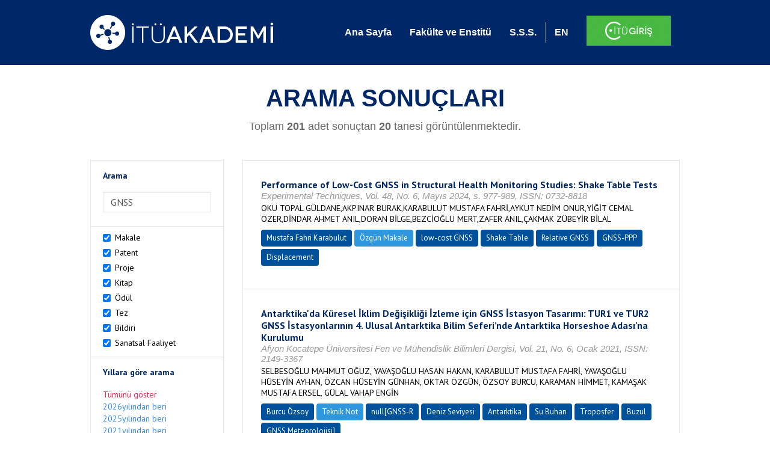

--- FILE ---
content_type: text/html; charset=utf-8
request_url: https://akademi.itu.edu.tr/search-results?st=%20GNSS
body_size: 36465
content:


<!DOCTYPE html>

<html xmlns="http://www.w3.org/1999/xhtml">
<head><meta charset="utf-8" /><meta http-equiv="X-UA-Compatible" content="IE=edge" /><meta name="viewport" content="width=device-width, initial-scale=1" /><title>
	İTÜ AKADEMİ
</title><link href="//uicc.itu.edu.tr/akademi/v2/r5/lib/css/bootstrap.min.css" rel="stylesheet" type="text/css" /><link href="//uicc.itu.edu.tr/akademi/v2/r5/lib/OwlCarousel2-2.2.1/assets/owl.carousel.min.css" rel="stylesheet" type="text/css" /><link href="//uicc.itu.edu.tr/akademi/v2/r5/lib/OwlCarousel2-2.2.1/assets/owl.theme.default.min.css" rel="stylesheet" type="text/css" /><link href="//uicc.itu.edu.tr/akademi/v2/r5/lib/css/akademi-font-icons.css" rel="stylesheet" type="text/css" /><link href="//uicc.itu.edu.tr/portal/v3.0/css/nyroModal.css" rel="stylesheet" type="text/css" /><link href="//uicc.itu.edu.tr/akademi/v2/r5/lib/css/style.css" rel="stylesheet" type="text/css" /><link href="//uicc.itu.edu.tr/akademi/v2/r5/lib/css/custom-admin.css" rel="stylesheet" type="text/css" /><link href="//uicc.itu.edu.tr/akademi/v2/r5/lib/css/favicon.ico" rel="shortcut icon" />

    <!-- Global site tag (gtag.js) - Google Analytics -->
    <script async src="https://www.googletagmanager.com/gtag/js?id=UA-117437389-1"></script>
    <script>
        window.dataLayer = window.dataLayer || [];
        function gtag() { dataLayer.push(arguments); }
        gtag('js', new Date());

        gtag('config', 'UA-117437389-1');
    </script>


    
    <style>
        .arastirmaci {
            padding:15px;
        }
        /*.arastirmaci .title {
            font-size: 15px;
            margin-top:5px;
        }*/
        .arastirmaci li:last-child {
            width: auto;
        }
        .arastirmaci .name{
            width: 139px;
            white-space: nowrap; 
            overflow: hidden;
            text-overflow: ellipsis; 
        }
        /*.arastirmaci .name {
            font-size: 15px;
        }*/
        .statistics {
            min-height: 160px;
        }

            .statistics .title {
                color: #002868;
                margin-bottom: 10px;
            }

                .statistics .title + p {
                    font-size: 18px;
                }

        .active-year {
            color: #ed2a4f !important;
            text-decoration: none !important;
        }

        .tbSpan {
            width: 40%;
            margin: 3px;
        }

        /*.etiket .btn {
            color: white !important;
            text-decoration: none;
            font-size: 13px;
            padding: 4px 8px;
        }

        .etiket .keyword {
        float:none !important;
        margin-right:4px !important;
        }

        .entity-extensions.etiket .btn {
            margin-right:0px;
        }*/

            .etiket .btn a {
                color: white !important;
                text-decoration: none;
                height: auto;
            }

        .btn-paper {
            background-color: #2f97de;
        }

        .btn-patent {
            background-color: darkorange;
        }

        .btn-research-group {
            background-color: #00519b;
        }

        .btn-project {
            background-color: #00519b;
        }

        .btn-book {
            background-color: #2fcc71;
        }

        .btn-reward {
            background-color: rgb(241, 92, 128);
        }

        .btn-membership {
            background-color: #7bb0cf;
        }

        .btn-workexperience {
            background-color: #00519b;
        }

        .btn-thesis {
            background-color: #7bb0cf;
        }

        .btn-proceeding {
            background-color: #f4c400;
        }

        .btn-lisans {
            background-color: #7bb0cf;
        }

        .btn-graduate {
            background-color: #7bb0cf;
        }

        .btn-doktora {
            background-color: #2f97de;
        }

        .btn-editorship {
            background-color: #2f97de;
        }

        .btn-artistic-activity {
            background-color: #8d3faf;
        }

        .btn-refereeing {
            background-color: #7bb0cf;
        }


        .et-paper {
            background-color: #2f97de;
        }

        .et-patent {
            background-color: darkorange;
        }

        .et-research-group {
            background-color: #00519b;
        }

        .et-project {
            background-color: #00519b;
        }

        .et-book {
            background-color: #2fcc71;
        }

        .et-reward {
            background-color: rgb(241, 92, 128);
        }

        .et-membership {
            background-color: #7bb0cf;
        }

        .et-workexperience {
            background-color: #00519b;
        }

        .et-thesis {
            background-color: #7bb0cf;
        }

        .et-proceeding {
            background-color: #f4c400;
        }

        .et-lisans {
            background-color: #7bb0cf;
        }

        .et-graduate {
            background-color: #7bb0cf;
        }

        .et-doktora {
            background-color: #2f97de;
        }

        .et-editorship {
            background-color: #2f97de;
        }

        .et-artistic-activity {
            background-color: #8d3faf;
        }

        .et-refereeing {
            background-color: #7bb0cf;
        }

        body {
            margin-bottom: 700px;
        }
    </style>
</head>
<body id="main">
    <form method="post" action="./search-results?st=+GNSS" id="form1">
<div class="aspNetHidden">
<input type="hidden" name="__EVENTTARGET" id="__EVENTTARGET" value="" />
<input type="hidden" name="__EVENTARGUMENT" id="__EVENTARGUMENT" value="" />
<input type="hidden" name="__VIEWSTATE" id="__VIEWSTATE" value="5rY0Xkrv6KUOV8Nb41BKYohf5YX7jeDMzXNK7nPOreVj5lxGALuazNv32z2xuZPe51FOMCvhjVfq+GkCMT5UF7x+5JyRhFKAiCkUw8jewvbu6kEH8kKQo92T4ff8whGt2FLpPSe/gzPPW3oBDin5r63MQLA9ldC/z6O2M2ZNp71DFMV2oIAl3JKojvyH9QcxDvv9JwFUsz4nuZIclL41qBOE/MT4xiGlVEPSY8HPzhpMkiD2qWxy8mQQ1eqKwOmNFXeX/LWPavIo+2DMXVxvdrGzqd+wCRLKJe2d/cIu29d4kmTxo4t0oHdya1yTTB3eR3Qr8YpDU2DvKzk/YKj/wpb5YSMYw++OeUt9j3zzW3KI2sXt2CFCKmH4aw1AZQB+vhcaeRzI25SprrO6695KIt1JFf57KbEctfqP+WQA5kGEvK33D3aeWXnr5JcoC1/[base64]/RwVZlhsBNEcKXYTKDDzc4Mkibzf89AzJ65o8dsrmUek0jQzQzishKjZgvY/VSG4HG6kwZwLcRQZW+himOcnT1uZK0goBJo6sdjZ2jngHXb9nNto1jTajcjvUBfnKHQ4ji4HS42rP58fkRlXWs6lC85lAS0ebtH2HacJD6RupTev/AHTcEgueX1/UcrnWAmY48PsGUfhcjNqjKmsPiSf8ynyf4AH+GIZmenPLcRLQGW7zQTpHdikL3bxTz4LH1CRKfw3r9GTvh2czM21nOzVJpkMpqgmrjoGlEoFRrz8J0s12SxxnDaMC2plHNBUqrGV5TtQX7wo0wrByRmtMoy8vlV4oC/75cSIqwN8L3N8wcopga2qGQQn7gRi5hcUUHKTxnlmfeUPmU5YjDdYOmCOf0EtMagBeUpIDoPwtC+dJ9LrV5s/6Y0E+qE2p0LN7KDK0cTtwn7kaLd4pz5n5q5KvQNMmEkqKv0G/iRcgAtcMdEakFVZJAAkbx57Qw4WA+7AD717ndduafYwq949ZWFZ239fJVSx6/vjgSJgPaa9diSXD1LXnTzTO6Trv4Q05yrCQHI9NkOM1Eir9nzbiZjHBscQWljGBzV4+LnWgZPhpt94HnqZ2TgQYvVEk3pjBz2NaLVANqNxLLRYhEkRZ3iss3/xnn14f6jPvlPhyRWPiCWtmG+ArQCLvLvTgux/m9YmUfwKloHEiyPckZarZ00ccDqy+kwes46dOPxhUClH0z2vy9QjTSR8HcbSruOxCB0oRHU/aOXsMzHKZtKg5Hk1RPI06s1j5YdU8Fvlwa6CaNmRVa31qSexXulJv56aeylR8cR/SOnldW3Y/rbi/IVblfUHYl76o6yjSwjgvAEO9XY51Ga5+Sgep0xQ0iym9kObEXLCi3Y5h+JsPi1rodxpTYzO7XgG0ZKgKG8N17mvt53y+lJhthug0ake+YLyf9yEbo7be1dz+HN+mJY5zkM76cmDnfjWrcqCuUL3xUYzXB2n67VdFK8S5mesX0WN0TYITFOg73gex70mQ/Ts+LDe7V9rWjCgAn00YpqYoemEihur5NNNWktjh9wksVD36H4+UMd8ZVmK8R3oNV2oMQYxHDZCVGFOgWzdMF1zL7Na8YC4NfO/00TRMv6tzzWP1jv+jh83eyLPfRBxaJGsX6lQ+6WZLLAMPDLQfw9aKBmKVMV9A4dg/NUnGvOBAHFaGCc3fcw2u4/UzsJJ7nR73IH10KfC2txVzdEBVw3b10zqc3nS9CzzHwQ9jk3MlQetTDT+Ogu4C/1BKZDOCzGBzT6W1xytFtEtm9FQk3i46VWNqreVwRZvDVH/QjYYwF9BBoTh/goIOUA8FxhRLehgTsAgH4CBTk2MtLuu6XSEgWBggZ8SmEc/SoQxZZZuRU5i4GKSMMmLVpj+oSPn5KdG20HFt6W1TOd3pMhZdb0+OYvfsCu3T7rWF/AYXsQNvpU+KDXZRqm/SaHBLI7Z9vHRNA+2WTQTv3riz1dQvpscs6Gng5edtskdq/aH/xwlau5hUDq1u6LCis72SeudbFQpMKJmGPkt5h1GSuB7zPeYtBr1K34wcZF0BhcdFYkKTog5voRE6SI1q6QePZYq3+eSS7awRvv8V8aXrmznreaiwqz5356+p8CbP8+aQ8GqcHGW1wFsdHZvq3SCH74TGpzCNbDc8MQ4wcMD7ImyIJmfNYrxqy2CkmP37Vf/geUS5n+bV6SnnqIe0T5qbmahB/FW05RELc6V2SE8Q9IetCQSDGOpzWHj9syO1rDPA1FF/br4xsikWwebdZENF+AdmKPc6BJ7XScDjaQ7/Go3EjijlLNVgJJqYZ+mUkTwJQGCBEuVaI62aPkJ31cAL8Vx37FX/iFYWyX2vumHkDrMZ1yYzh7KXydUlogo/GSZuO0/ohGw1zduojFEzRVhENGWiHuIVu37YmKL/I5sP6L2iCLKID5xjtu/SxN6ik76PUwzT1MwQWclz0qFxWE+uD/H6l1/StkrT7tS6H/jXfFPVLaD34HA33XhC+HvFjBT/CmlH6WKNrGjnzY+VPuUVAF9LXlzdLQW7mdNsCDXMowVKzJ6rS+dFSmytYtSw58zMFTdWPYxBG4qsmJUxf7byu9xYfErnhxbUbtjLsrmkPP2HyO8wEpYxG+k/JQQm+dsBQ5QEx6Mc8pFEOQX8tu3noeeJl6Wb2YpBiijXyivyihSksHEi0T7oMi5lksl2KZdnuoQixg8iLYw3H9KI6DbyBcIGIDKIqSOCoN+NTPjjqKxIp7lf6AFXV/du4xt0b7tNxF2BWVjNDC0IG1MDefOUAw9N1MnGTFlUixFFzoxrzPf5dE5sld3PzGuNhLRZn3/SxkPUHGyFL5Jg8g5s+js6Z5DrrmIUtnqcAAFrvPvKZfoPLFlxGXaPtJnp3FgJUhDCOal4YyYxgOeAimKuNzoBG3qQMNzTb38CO4iiy8mx1vH8eqp26B6i4O8V27D0kglJGchi8w0FITSW+ctGWRgjEUS1BwOHSErlMNfOE5DK+n9U4dyENcFe/zpjZWcr408pBess8NjWVOePEXp9YSkNPPwBMiCxGKpFzws5A7Q7o4XP+VtIjUx+e91juJNDek1HE3YgWQm9RfaO64xWFadcJ7AibygJ8lkmNvWaWp91q54UeG+glJPjvT/QN/ESTjoO/TNXUeSt9UyaRhCTM4LW72ovWex1tMtKiq6USRUnXoJ9TcLbEBcvYogIFyQXb0HyeS6D9LM3I6LPagl+whFWLyLQE0aiqm6S2RvgoWIOpWaVOxRgYQv5TpybN/VdviSxjwB5sRmT0Qco/nqFviARaVvr9H8S/r6LzlrQxKuyMfVleGuuWXUsIjzJhO2eCu1wOLoAqm5lFPTUvjRwhjJkqiShbMhlTK/gVdYgyfTL9eg1MKT7lJplRYk6t6HMNWv7HKNeFh/Nc31bpZ3/8FsP7+EDfPjP7bowyBqt+ywkfV0oM+DsngiJHIKUsG+M0alhCm1pNCdnlvPlALcoBZ8bcbs1/8fxVCovnk0CtWKODEIygEIqb0zaY9nRdiiHx9uMaw7IVI+BKhPLEhZoS/whKD+8b7TvBDPHyEigNio8HuGZUB5t26BcZn6FN4k2iDt7nz80iLeG2iBKS3sb4B1anLsVrIzTWKfYJHyR/Oq68NLdBgyLTG954o7r9HmgP7fpZneBtN2g21CydVukaeBN46c1mJZCYJPT1dQAJ58k1jtqCfhn6x1AlVv8N3LIKHRtzKZ1XblkLltLiw/OzogJQ+KMqPNCQEbcDC6ccSP8hNMoJaZxoSPf0N+1Qug8UasUqY4pAtm3rs/Eivr2SO+kEcgNMusFVJZI4CGm2ODmp6GnYgcde84tNx0G7P3HN5xk44aG/9yve43Lg43VpwwLVG7KspPjR+tswifwBJmbqlaRkK9mid2ymznDGh6+pC91v0aOkNQiYs5NSdci7h6roqL5Jug1dnr6R2Sv6LG/k6eWTE3sA/AuAN+gYit5PX9mv0Xfm4mYdhMqi6nk/x1ZMO/QjHHB1hxZri42FnFRwMjdYRzbGu1OSlv2sAcwd2+RjdxH+rboMyG43z8EQS3V/2m26/RQs2KSR0/EWpCd1o9ujJ7az22NgWPkuN56PydEOwj8kRe3aUvoGljsee7XgtCjJWSodqd2na45iAnS4h58i3j1o7uP/kFmngSEmHqIkbXhw/KFxCTcmnGuMuX6p2Z6T6VSqY/RLpJ9gFOk3jLb4gL+aoSC5evSgg7H4JGdJIirwuVk6UyqQ3LzohuLZRktJBEYzgvSUcatp9qsLCmRGFgUM28zvUWEpWOvyV2FqDFqk4N6h/bJ1irHQCvzieRq25IqYY/UaTXYzR2EenzjBIV2T8GhPpqctsBiB+syoNyX5BsE/n9ioUnJv1RkakNg7MvDwUjeI3MYXEPt+/PtvUsPah4LiCHUjgtR+wxYWY9sHuF6Bz06fs7KtQu+8u+JzMhYcsuDqPzP5WI7q9F6KJABeEFVJA7czm9xeLbewX1Xrb+zt5oxl9gB1VPGMX/Tvg7rGFGW1n9bmSSg82l94KRyM4E9zTBJEeLLBW3BB32VVQWj40qNRbmB8VnEiDLDI6Ylj6SU+yKw6a3vs4i7Ws+/8GZL4xqT5dr5Nurq+9DZlKn+Z0baz7VNGAhRrZKClK1hl1/38X+JChMyX6qiVXA0CPkrtHCjYO4FBtanWCGy8/cXerCt7kXxOhqPpfISMJHZAnAd69GU4s7hdOsg55bd3ElxYW1wlf7GAyPkr+SO8TN+YoQ6I5v2sF0AWnoVYs0gxI45pgoCh7fecpLTZv41xvDFz/+SnAiX63328xusbGFONya9bqPDU2PeINrjMWWl/8/L4zNryJ+6D/4kyHNW0i+LeLqupWD35c8/KULZSMzJtbheqqpXLcpWJ37SpwxPvRk40ygrnv7Szk0zdjhTm3xhSPFbR0uEjRlDpqhXK5FFqSzYEAtEnx5UJhXEvtWOnRBcc3zx7ayVpkuTPXrpsKwM4Wj4ofBSxCYexr72CTcVkY5DDT9VXmwsm+TOAOGu/oSeNFHiqRLInDlLFpxMQyQpGMUZB81NBc+wRJOltQ9JOExyr3smsbIP7PbNo8zhw5wkfO23z/IqAye0S12cWdxyc1VyUz8/d1oRpYKeH1BgZAs2AZPMY316qfk9SpJuyxuQI1QCznhngZsihasNOJ72TZYoYlJo2CS3c8ZPY/BhQesiwKpQhzvS7E9opYVCDfh4piCem2gWsiRMMG7Ha8fJWAap4wiar2tXap8MVqtya1036c4QeR70J0hHT23aUYsr4wNuLKvekPWsxiyUhDmJbtn3Iphi6uIIvYXTqQCbjLoUBqowfWxWiwzQKBHtOBoUjFxAkNo/T2pFePEwK9LSjOSEWgQxFsiBkV0Jz3Zq5obHWL/VYLd/VpCAW+lLFppFdV18/NB06UNQrk/[base64]/JyoliecmbTHHhQoLZ3j7MV6SAY+zReQRGfuxdAJNXpozEfaNCi3NCBZZsVhmYA/ttO/fjDOt4V99z29L7SF4uF/c/siF5RiR8ke6dAO8mJCOvavibJdZkLUaTa/RlhiEl2wVMw1PLirbgIoKf5eRodDveMYb8JJ7paboHE8NGxQnaymMsv3uXJbx7lNR1YVIkj8uYbes1ZmELFXs3YnTlPpkU/13N2oH1FJYm1jp5AJxrZiOeRKaVPuGJbg0a74ipumVIcztu06g6EApjCwQveze+CFYfM/ckEPB29lgzKDjjKUaDC9xcZpi+H6u8GWtx8APapAx9tfnCvGqnem6S/GUcv2IxVUuIkDEEORh7zUMMKYLp+iUhmZlw10jODbb4LB3HlhzbSq/+oZQv2Sym3kdo4n164zouM2yC8HUnFDGVRp3AG4MJqLm6BZkW/iwsDtCVhno0PZTjZkAq4Moyg9Kd16YUd5nBvccuBiLwBbRyYN3Yyl0mk3rRlXzWFQbr9zAh0g1sZn58hslMQ/XRXwvwiVy4I5bTVz2gfuteEBYM3YsTAiB0u1vunhnYjk89NJffAFsGMH4Ho8Wi6ht/5vgZu2KDejwTUcCGl+kb5P/msQU4wIDd9G5SPg7nnQMc0hyinK96B68xnDcnDVROWpvwuzkFI4rJOi2j0zshenQ4WQ3MJXTNB7S1B1FDB8JMGoSm3ZNKCwIGuWT4ZiTbKD8YBHX/63HkW6Qz+cllHzkw4gz9nJeVCsJP6uoKnsLN6fhP1XlMKWayWPskSe1kNALkZ5kMYhiaxrxQnr/oU7catR2iMmyU4mXVFmY5390DfkkLbf70Ovn0J4oTQb5EXuwRXwc05MazrXvOHTbQ6TJX+mKJqbUVCh+yWj4+ecHODSXzoahM6wOkq6K+lST5hzzwCfB0Mh7kT6mdGx/j32Q9VNXtxlPFpRj1L9ljpewa9Ecbr+q2V+4nLwK+fFewWllWuYdctK9d8O8OjII1m2Gj2twnLq4S1LNE6rygHTgFBgDSxqwkuxI3JYXmIfTWTe7Tj5ijy6Oy6YJaOHULyjmXKi75+DDQhPbyfeBrhxm5rh0UkJNWfnr19bCNV/Guhp8Ge+nVgS69s15S0EAmvvAdgh/DQWKrKIhjcrD4rqyif4Zhs4I+JhwVc/iIb81AAW0JvqRTMfkRI6CnMdTyNM62mXZTnB94a3yYD0TCuB02ymRKISZTNFZ7QehiIMDSlA8vXx3sJ6O0UsGBCEFbL90jPWeh3ouaqRpx0AF97qr6QIJZn85gamWjhRDBVfpGBNlCNKKX1RvXPv7aKjrz7KIlTtSsGtd00Nea1djPm1p2hUKz/GCLAgc8ThBZgItN26HFXVHxiRWlZiCJAS4VNcVdHPyekDVcqdHKI6bmGEATgNhCT/ErzN5+hQ+S1+H9bEbkIXPH0xkTvHNRL+lE9TPVB4Fjdyi6dCL7A3HUxTrhBbbL36AYofQc8yIsGn/fDFDTo0lqV/JjxUWMM9eRc2c+1EbccKlVhZFev+yLg3yXjbmDEksfmAbVMhOh9nz92F6G+NJXCW2Hra/IfPtw4HkA187ce+NB1hTRsE91wLpTpjoJNv8n7QAyM0ybHqeX1LbiFmGT4xw95/L8OCfMsz4M58FC0QHUYjgnsE1jO/8+MTy/z7ukSyR+xR9c4doaJC1kK6hEOMdxIpIZXWNYUYP4L9RssmwEf+65TiAMJJ/FgTcMPcYnWtylab2sk1WiclS/LA3vBFVAIURBom3L6Fr3J8acGHe/AoJ3jwOqv7PLxVMzOv7jJW6APKZHPz4rLh53GIfq1I+NJOXHgA56A2fkaexMS8k0G7OSoy8EwMmU+Ep5JZITWq5RJ/u790HXDRsrpn0WmUQYlU/w6lp10A01blhjkp3iVYfc0Q5k2wZ92unTtc5c/cJOKmcgqW9J0XIFvPsUUYe6mwfk+nfxcpm+7v3H5rkNb+zCYiZVLPqsvSd4j2Ix0UW9WkIhCT/h/[base64]/Fe7O1SGFxFutnUn2uC0J7wrNotsp7xMlRHysZEtyvio68Hnp/Hhl3Ps6c1Gv+9iDS4LxH3NcNaqwPR3gLaK4jmy1P7ij4yUilGKRbvPseoaPmAORQ+6gjmPGQR4T8CWpXjYHW3xG5WMGv8RjC+feFm/xTxbojfDSQAGnpqbgAWAeO3l7nl940120clbYzIpxY7lXT148p+PCeXYgJ6PJ/JBFp87uob+3sR1C7WHs9UvWN1Nd2/V+0bbQ+Zd/Z5+vbnRxN6V5XHjpC3Q2frbS66xkMXSLph95tn+xFyNZi9o5ScmDQDFnbXPgrnHNmQ32rZCrqOwIN8S7yrNkRCAlF5BOl/yH+4IAP345xQt0mMZ4kPl0fWTvvt9NzameOpdynK4iilF9Pi81XueWgOO9OFnQsAy99l5cBajsFoqozYwtOS1imG/AhP2iU3gEK95RmHNOmDHxZXy+yGQ3wf4UeZzYPavZtviW7+EGSx3c+rjGxr1Obvu/lLM7572ZzLAuuSFECTBwP8Wj4gsWKx94p0NmmFf+Sy5u5YI12meZvlNpMPrOESMXdIPJHSPv85/iQm+YRlDwxrbG6qIV/If+zgWAwyLjjlOhSHWsdyYK/OuX/dNyLxNNlRxJq8IQi+sQFlDtwGgyTplBuVCgXgOb1d85eVKSXrpFIgeh8RFQ+wEMAzUnW0YasskAF4YBnKBDRzbSbqhxyOCwM5hEaRbXsVkghdvcW1Ld8YIO4htGsRpM/90AJVJRkmwqjCSYjTPlkB+znd9ohYYDZPhKH1imxbAHr30mMws6MjqEuZyxBkRexXEaNrjqgfgOFitqyNDkNqHiNamqhvRc4KFl6L+EsLeEakNpGS8rNJKzHhN/8ypsNWspeTAXfxGVWYU++l6x2ItnDjlQf70RK9sDG2LH0epWi9NyeKzIh8J5EV7oQ1rWQOWCEFp91MYZiWPF8rPUOEbWccDoFuWP3hGCdzbD4QkKInARtSRL2AfKsP9ov8ZB5f/666HpSBNwSAHqbisuPre0iMO5a+4kFWf9UGYtc/TqtIH4kpPGQu/C9iYv4WZETBhix0eK31DGbJGWkVJxM3rVAq68dX1qGvhF4SJ9d2acHoHOdmI/JCKpKIe6Mc1q8Ni2iu8VHUb+TgQB0JyNAHpinhMCB0IQK2dMw04RIzwKPGYbCyel7q4pt2kshUuwxOYOnaZOYlrbjy8T2SKVwoWNgHn6DIMFtlaTuUSyfvkdOvSXU6uc0P6uxL2bSFOVE3l8Nq3X9VzEu7FV8gfOmX5Lfu53K14eYL/a+rjm4gHs2eH3C8ySfHE4gpIhJX3PuwlNcZOLcPCqF71oJnO93YnE+2H0XNgnq6u4DkKIlArhtbe1gzuD+HP8a3V0cCT0dSsIYjTaQLQT3poi3LDAsg/L+kCFhN4FfqV6T50jmIXfXtf5IAfXXVtA0eVloqkA7X9rb0Cts2X/1D3aUjcDaWG0l6piF+1JC0luzNNydX+3exMhCm8VUmzQ4hfBD1vlAUtkSN2jQs+plNhP69rCv+DhlhsEA/7kqxOSQIXr5lUP7W+nYqW7AJYfrwjfJjIoPv8esmVqUepEgnqgDcKXV4mfvPJJDDBrVg0+zXos5dqeIz6XYKTipy3qRVe9/Yb6FG5DxAi/FBrpvKvfWyU9rM/0FYt/MYQ4xrzQs33Hs0+0KNyW2LtOZHQDcA+KEKfxM+iUpbe3hGJv7Y5sP/+/[base64]/QNR02tgNltK97JZ9VSpys3IkaYn9E584DRAFPin7hKhfzL9cKWJQv41E3G73yapfZmWxZ1p1kDGOsMcBOsjwgqFC4B9FIzeU7+OicEeNxtWWohO8pZEwRq9sXnCf6AKjvZy1JE9CKLs+eTwrARmG05sgc/xlzSjhIrBtoEDn6TmWHlloOEA0W93SIZjphS4MJWHyhLXDtnylORq7Gx4Jb3IrCxbhopFH8ABj/MjbGs5g9hEjUyW6l+n24sl4jaR6dAHn4Q6Yf0z4VP+IoL24K/JfBFmjvO8bz1+GU6XEOixbTcK721Chdbn53K2FuUB2GhRrPbnPGElwMavuAqsnFgNwLy8ojmj8yvfPzvYTgP0LCfzktLiXdEXQLdYHjFWMLTBvveB5OGXEmzOC7/[base64]/+ieF126EyhkUrutJQUVCVDb2Mksv4JVECmJPGW9qDTxYcG4E0cfSPVkqdrGdmdxpakDzsUNhG10NRHni6X2Xz+JVTlXqAKIAbArZcjrfi3AWNkKOvIOiVFU04rx/cSd1ntsNZSR89VuabOZ9k42dlyzzJaJFjK4JaxXK8EHeJRq1rIkTqkH6kSaCCFG4cW5xCrOsY1eq+dr3iG+nb3rdqyMMv/RyqSGtSjugvQxzZCg5fd4g4X7wV/bAFNDLZzImpFXD6D2lQajm8iz1nJdUJpvKT/rOQqI13LBgQP1yBy4aFdW1cu4+hIJ6O/BCa/Z6kEj+1ZjupNe8tf+RJ7RtUV3cSnCzfJ3gATP3iskU5iLPH5msIKDevANXMmkPjWlO6WUmTCeEG3EFp2ppDj1EB6PTYznnbYXgaZz2YW/tihfu+ZkpA6ollfqSmPofE/[base64]/dzbqPfEY0Xqab/WFfsh5+HNg9WrPJd7JnYpqgsvX4qCHEwoTldBzr8sF8McaBO27gTHBAXOLAkWwetSp2GZsZJOn1olIQthGnInFgq9uiqkdZ+PflVUiAiTWoze5fKqldwziIuDSpj8IZgmjGqiG/41J8tPAzGV7snmmm/HN15b0UpDRQy76bomybwY/bOTnuJfO5MR8ZjNhilWRl1Tf8wUkCiLydjEPaXm4uKfLyzcp9bd3Oi4ZUzhhUc2+jxlmuFVkODsXBD6XlFkZiDyZv/oXknpW0ZfhaEsqr3IAzvvTYNAgAzybqAKud/98avIFMwO8iSfhG9qs6XS5Y3Mf+ISmoivv/l3ZFLTz9O5ylZxgZpuX1Eq35wdCadGurqPFGI9BDOuZ47/c9GcwPMa/nVt2ATRRDQRf8sIvceJPk6rX3dXviohAVLPG+ueezlwph7JoGqvJ+Hxq0VH1DxGuvyrf34xUo96XnTPb9Rx3Mh9trgqeg+Eqnh9WOPwu06mwSqSAyDET1yKaAZtos7uJhlglvSWkOMd8UQb0S+LiuZ5j2VwMx0oi/y94WODJa7y0hhicQLPOZThapSD3l4JQxoYwVFA+TVnPo0vX8sCNoKMhBRSr6cgCUWwXQabTtdkJTTV87GOLGYoD7dnpWzzd1oaQArGmPZdPG+CQMHoEEd7eniC8wJ43+qxcWzdIkj+bDi2UVYjfqlRqQpYhDBpan81W/7BvjST4ONRXUPabkXDTwr68qYaNDR9+SzxOBZrPpp8FYZgo1/llPm6q5M+wHIPTGl6BXES9hOASqP5GYb3zTyMhIFkNzg4LVXqdHlKQmbukCpzRiWbSklAzu/+/Um8CAkF4R3fB+xZgAqU/azNz4NPK3t0Q1N/z+naHB4DyjdEc1wG/YE4nnIhmBtmR7QUk0rGFp3queAzBDQRK3EBDGm6eXPEbn8DdOrESj9zzhNT/6+8eiZrvymOv8pHkQOomqaC1WWpVbWt2sneT/jgrmosPaBuJ85/IlfEic19/jjagA+vZ+/NVtTkZq2RIM+i+/Hd+bvskcgzGH/HPhhJAKeRl4iq64hHfN8oRrKCKO/V7hORS6Ndc7hUv0EykKfgdHcOq0u+6IrwOU1jUq8q/M/N8UssD38LMHcKxAgUbtwPlYnJ/9FXqJOfVaJLJZvCgm6vLDmdyaFDtVPoIeJkAURA6vcDnCqLZsWfW53T7XqqSsItfAh5FrR7B+s9h9oxAFTzizv0GMgj6rzux0eSpEyXyhEWkMOIspr1seSgoe2nFyJiNnhbwdqERJ2HNif/xUsBrVbcxDLuhLPa5m1S6NpW3doypGKgdvbKUPAP+Srl/JLYwxr6hlzBXur9HHoVbIoqUtYg59bfE15WqW9mvTpb5XLvK6FWIo0q6YyyiElMPVwCb47/36Rl35XLXSxE87tGnmtfoDwYPk/nzsbsGH2FHpqe+G1LHZztlAQltfmd/6KZAUvfgJ2RGsvOxfC4eP0YqbQ3/n9scudA9rxKPn0PSFwEKh2MqI7jhTayVyvE3vhrdoFwFQrmNwtGfoh5VYIDVWpnLrxY+1ntmnJNNC5bZ2IQOMUP1i+AYfqUBEptMfJbqB8HOn8MjezW9FfybAbLx/cT5ZJ8+6XeB8AfMdNAzqljzzQP9fJV64jkqneKElvL6vdhIrcIrHhlKie8fqbU4tIENqLNZOnAdtb9ID+wtT//3IBvvE3seBTnFilHddzGhb8MzHjXp96iHOXUK/UU5wB9M9iAh7c6bdK0ZShwsX4nnWDLP407wGRWA5E8cWrCG9/JsMYXY4zzVzfJVl5NIWL5y1jXQ1Ha8kn0a+GtXgrCEpzEbhFRxTBTDf1LcVQt2APZCfT7LIuBXvMlmuKVlpYylpXrNdGOxRzTFDrttcRN2cJSkknaPE9pZsxCFQSgoGy3Eoyfzvj0tQ5pL1TTUxZdZ5cRjzp+Le/P5XwKDtPF7nEv9HHSuvqeF65nyCgXacXQez7lGMveja5vna0BuZWCmOm4yr5HKoSHvbfyb9gri1P92DCcRZ/namMDxissAZGMAPaABJXT8xban58fk1PcivyXJ3IKjb1Lmi3ARBWHYYytFkAnLtT0vi9JCkOvK5SO2UI5yle68KZbpSEDg5nSDAqHBcX0V0wonWBPDhtYCnWFEvCy/N74sc8SJuRY0JSEQp08BGpyWVjf+0zlY5CvFycWIF3a354H/HbfCJiGaW4ewGSEWkaHILHFwWEVXya95vRU0F7mLgTjaBZk4rQzd1an2tKZ5Wn+ZdAZ4xyE0izS4AG49L2ejvdK4uvgSzOzucs2dtxp1+Pf41cfqUcorFRTZP/h6uYuJe4Sl8Oog//17/NEZWdTQ43Y6FAqGXQeHdgdPuInIfTWBj47BA0G/QgSGShOXQy/[base64]/wyjz+B9eUL290ufvfOJ0fuVRfQw7Q+JXQfU+vEaxcnaWSjwRU3LO3m0SsWDP07QRcvLPpcVCpwpKFZudhjSRk6qjL5Zz1/U+Bo3CeRo6ljkLbsv943kD+EkRJnXXB8VMsmP1iAPjMEZ/o/i8pRfeSrC9z5PjQf9c3t7XVc0g4FLfK0U+hWZOTq26ZAwBpflqCu8EmMks5ZPCa0bzcfaqmhxciWd0dy7h8yOIUIydiW+2sTnM2L0POBMcU4geLkZAEYqNW7qB5ku/HsiLvRSYMV5Yx9XlD0+jbkwO3sEsiwikBUTcuMmmnDkcfuuE/cAfrYY1NeDt2uc6BjnobAf/0MGB0oOmyjilEhs3obQi4i2v8wZfzK0jKj6BVae/DtdAzzhaD53DnufMkzv3Mce6qrV+7UEyFEB7UnDeLtnubKnBVKSU74IxdMC8q5n2hCEa4+Yjf3TBFhu5COdEbm3vegldw8i52eRb0iwYniGZsdiKRcY5/LRdWrLVsFmb4eIc0PPABOcyGlAdGbWGI4X/1R1NnxENNaKfWAvZ2e6ScinBUtIWd8zQyHk97Wc29tm0zN/omA6UhhUeINVOcVzZI0YzffMWt3Pp6L7mZYQy27+B87GCLAtvictCUfLGwnN8CkvnTZl1rVbUwIPA0UKoFFAMQRo8hI3Yyi3CYuIiOhcAzyyIw0WoC4wkGqm02gDjrU/gJNpEbyYWB4ddcjzHOgerzGEx+OzW0uMSwWv56cn3I3SYwncMngMfvIOipe+9AnW3W9cckxCMPpKAK46zWViNGCqpo5uLMZwLeH43T7AWMyZohvoKnXNUytVlSohO7tpXAXtSrGJPTJMMHvQRX+sClSs5OrBrLg7Ti+WuA7E/spT1OAZKzZteega1OBNiX8kQttiZ+Pj36AaAs5q2hNAbw2Z8yLqMcfU5nKBUuAoZTPlAXWcNQ75avtQb210zm6nMSpIEpTTnUgyL0bFGcTymje6n6KsjI7KdROSkTH5rW5Lur54LvEknSqlgi03xTzur2M4dG9G6YFI2xbkBSMlJraTo1DZ3xEwV/Z8HWxM2+r1JqFh0hhm/9fqUsC6sJgbC3n/YjEBj7KN2U8mCsgH460TzcYog1XvgR6myBGHNtRUaghWG3bYPE8cF4vMkPSzL8JzZP+v4wDPDFHy/liuBD7vGwSmXGFzDW3jj3mW2yLaYgKA/fQI7KDb0C1MSuxFfGHmwPoNtQmIuptEQC0hRUUvbS6DUOK9Y3mcO03YOfVvI/zN55m4/etaOQeCG/U2aQ7gizcOX+VTLLciyNj1CgEHAoKne93Y6XxkNSMO6bUOlN6J8aANcqRDIDOqQtctsGoEa2Jc9J8RWr03CLIQE2j+ZH1g+5u6Z3zItNPtx4iJle4JGNI2mUDrphAbcj++wdYRbH0WCwMJQqBWNDjnRa0CDw/O0Wn7wiRogEKT2cms0R2cXXj2KskPt5Jhzwn5J7EnpLKNzwPLrkO2jrQgmdhv9iuHP5iJlmKiRQ38g9Zy3qaTPs6GfgEVvnm0zWK0BSl7qa3A4DVx08NcEq/ltWS9cOdzFn2rXuADtQwlc9uUAKCwWN4VuHnmgnh/m2XSvGIBy5HEqKw+h69XGImbH+C4MRDxx5a+abChIdcHpD9ZzzBeFHfA1DOSOfKGywr3PD6ir/njPvOgG4Wmbmlya7xAEsDQe/7V7Bbk/5aGtV9VTKVGxbxfHj70hZXKThSjdVu2oIPjTnEUStCFDSKIcfiEMKkp3NDxqqfTfjAgoKADM7EThcGP84ODyZsc870SDTSteLGptXX/d9tyv3mkApR7NC1Z0LObKGoLpw7OX3V+j4H7aOe0Yfj5BTqMDDw5VjaGvOLCr/DOFigtAWqSlKtLAWusTRsosVWnvyQHFz/jSqBpZMseh09QHZynq6eHfk2ImU1KkdC3jWoASnErZlvQN3etfEJxQ0VaJsMpWT37ImcrSklIxVQHi695LLtrSD4dt7LR6iQXoD0+jTbhb4pCV9j/9IsXatukDJF0nbCEeP0zPCNGwxWjfby6b0aiBIMSpqrBjPtL42HXqBz/I90b4sklDFAHgsr0DMl23SPllTlZCRd82AASjAs7cw4M/xoUTqLrwLgJxqsI9Nf+zBd2lRxuKPj7tElpyYu9Vn1aB48sIb5AQ6LewoTt+x3l7VlLcWWT2W/U+yRJ5H0r/MS8b7cS2nBdoYbeJr/Jak/wAnzPPzv+Iq/2xJb/[base64]/lxKS+jB3WzLn+zkcHZ2xgjZUPYbPX99e0/haTtvyHsiF/6cDAm4AFewlSKJ7/n1wMsEGLmL+9LnTAs+h872ZwkWrUgeV94NYxU/H44pOhFLBm5zv+LIXKItjlr429u1wvqAoGfDf7fyqN3mZN9p+B9A/BNYeVPr5OWE6cx+iUBF2JbSrHKFmQxiG4e8USYwCD6gQ3xvryYQppxLKKeDGOrmQGQmI2aTrpe3xfLjTb+OQLJBj7rb3HdCOs2Q7h4x1m0Q2NPjd0ljhMxb/we0KMcQ1Pif0GW6X7HdI5SP1z/eUBCoesIGTNv8MbMQpnMKu/eknv7G17PJYi6cvLmoXGR2o7Cw23S57A/HsE8T7bp3z162QTaDei9L9u20bKLye+3ohwrzVzoAwpKWnQuXy4bzzvuFNmyzVO+xizZgPLjGjBl9mL435LP5nzEjNJVxTEGPkQouvPvxM4VplKsplXjcNFsHqbKdRJXlaYtpzkokohUlsJa0tHSJjeCpkz02bGisogPP2FMKTJm0Sbubmwr8f1gB/wJNYlM8RgPmafgP21ZI7j3v4F34AiVjgghC7stlnz164VsunQW2/IjowFTSGSGiXlql4L0xAg22ccsJ8UaUr4Fz2BHS8aXJn/u/+6jYt10KQrDf4NwcCLySVz7ZGscXLODQfAMyTBFCBdFZ4mpxT+r4Iavipjmvv5r1Txe2gEZOy7xanDbAYlcc7fGiSxKoxrbUf79YAs2HZDdO2HftAFsH2t/actlTA4OivQxaoOxw/TDSGw9Wm+f78QnNwgWJVTZk3YJlRrhWgaAU1hmqZ5MsMZ5NV5IoU/26eGbMzls+fliq7yQRSSXLmcUPjJQfxIXP6Quw9FwjaJhA0zU6b/hUBNAiAwMGDPIfVuzfaMaKbqmfwbwzZK0XKE3V3aBWZVADRIIULDHNOF+GPPjh9XbU0FvcJ4aTxfWGmpjsF3gLLLvi+rzu4BL1ki9V/aD3wF1eBcOCGLDdeHDTcsPwDeS0rIve/p/yszcQFHYq0dt6lHfQpFoV4OAue4GG1D+5ZK/0/Ja3/1P5s/cnlMq5AeLZnjoBbXIgbPjMgdV8EAekWB5aEVKpMtHSE/FxLY8TNvOIjrN4sXw3FOl2PJi/[base64]/mb04Ahg4VbE1Ucfa7bdzuAkpHqCq50ms7f1tXhGd8BhbAesOgsfkUaclrGpdGsIfjD7rjzCX4/2URgxxD2+fXVOI6LRLSEPJfvYozF2F/Q892HuEK7GpVCdGBRRGRMp1M96wbBnPX9oOA+Yzpu74hwxype1/GhKtt5g850yF81EmJE3Ln84BEH8cLdmrmbTU4W3FJ//WdFExvPrP7atI169qacawX/UQFjLtJFFpqODYyFpmOgQpn/grJ2uqywRxd/+55s3qxKrs6nTFTukVAi7HsFgU8m3z1HPbQT5rk9uyIRQZi8oxRty0KwWYroRnRbFvK3iJGYVxDp8/wqLdC2NfAnETF+l8Y8uo1D4wxFouhMUtyA2Pm+UKtjUtRQZyvoQUDf7qBkizy/OydN3RcpHCO+xNp8i73ghjFNmyrZ524J3Ca9SUzUqZ02CniA3IbyrSyDGy5pizI4VGvmV/jq9wDXkLGlgmbUWTcKmNEAWwQ3dgAxHpywBKLN0k7b1q5jxNsSPNrPrThiVjtPlVRzRJxy7IEpqkHoKh/Oe3Jkq9JO5KHl2/FUxSQhvv/RqPoEhkyXEpjPRuGPoUTiLytz909kWo7osSQ+Vj99bHvDf0J+ocbslLccCPBGLMPgqHm+ELWyrtuusvcbvgBpXVQ8uA8+z/[base64]/eQjuF5w6BilWlvi6KrRIT48YLBoQpMIjdq0ZuKe6JHjx8dyg6Nf7nUobhYl+Rk3d9iWjM+V18QigAPFSlL1MafSTGkRpMrKhPtNmPN7VkiHCKP2dOIm6orsCus4xqvoVg31wll47eDHAd7WUHJSeQuz0OQl1b8A+xaaemvpJLuToj3GcarLyhLL/fmziHWGGw7v6O89SZx6VATKhTa1nn9aOJgwCajl8dsww01P1tiplBPULS3KRH40VyN1GuX9HuEwVd9DZRSbYkR6y9HLGUwq7xAmwB47mOsizDz9/Zh5T5J3RPPW9vKZ7GcCGCjBOQQ4gGYPmPizKU0cJckhLEwosDqLiqj39Z6e7J6/dBEzSTSRerxk72K0I+r6bfA4V/fLwIjFCgv4+Rr2lb7Lg6QuUNkhj+eDGtYt96wsywTZOviO5d4pmIABpvQrfM/[base64]/mr7PsA4xfTrHlpFKvZub9YTWfRAPH9LFefF8b+JwMwko/+8b8c3W2IDZOsvte/uk0Rpqdo0RWsqcuiWWWL9M9rXmfuG/zSGVoNat+F46F7YH7CKsww/xgnP7G+AERI+zdHIZmj/1xv8UvTE/7eiDvdcK1f7fB98V8cgOZUGJY1BZ4BPb051mt/fGu2j5giIN5nBPrhVI0FPRSdtlH9D8XRaqEQm38kKPhxru43IsDl7gQBDg6ml2iR2IXNrOfxKfvpmFMffh94CkeeAVzIGAcFrOurhom+WZxTzk3cscb3Sbx+GFo06Od0//m5B6hzJvDBAl9W5L15CUAMT9gVp8TAAyRDxiTXu6xOTQG0gi5ZzUcxSMFBdVi5vSxSkU7Bozr8zrxe1ksdy4DZ+EXf9XGCLkMrfxevh3Hgs+FTzBxp1OWk32/SVIICTgvrM47CUPpBBIh7nMlM5hj0jmYaXc2qsBhea1Z9CSQ4oFTj0RjDZOQ6SVrTiLye4i+MveSkrrYHp1KA17ix5R4DxYonj0Kq9ysGvWYCvy34Rs5TdVQV8xbwxkpY/cN7f+5Tkn2VX07VMdFJi//Mx3V7U0m8rdlSOXNMFpJDs1+a+yb5syZrmNVGB1vJwd/UWLyAL61y7eRQeItmu9zQ6dg7B3fCZsx+MG/wfCprp6xLfW7bgn0pKh4vL3/FKPh8psmKme/L9Wasi6UQ6EQMGOPu7edouAPs0DxB0UaUgKF8TkS3ju/6OpbCUUPkBhx9IVLv8WGpvoHzNIpNeUxs+D0LNPgeHuWjnU/BFuXfwpScKDirhbmavKwCP/[base64]/FGZscL6eMQY53rWQbAIWY1K74FDDxVDVbf6hcSVpVLz82k4Z8wESB5Fl2NnBTYRmdouO9GNfxbG31oxwy+Bnp1uCBX3YVa0GscTT29M0hVZfmvN5M/mAIMmqB9tZOR6pCgdXvZjJTZudV1Sq4iS2p6Mx3dOMmsA94F1YY9rDnd9EjJ3jOgAalANNt+SAjRnzgrxUDHOlgS/4N6BmtrqI1qySo5iJHYflyY8KTvLdj7fcvVVLSAs2OB4P5XTKL0Awwe1O13xCNcZL1ONc4kkB0eQNcZe0bKvohezQvFTeGDnlmnscJJ+8yYL/WZ098t8mgImsMlaQub+8Bu/6vOd6ync4CLmplQnXBEWtwpnww4nxposTeW8+27c+HfcmTdPg9uz1jF5X1+eLCs4aNbYukWy7Eq8LkuxeueMFfoyPAg6JDrgXxZTUH49dcGQErlV43hO/CADF4w18P5QuvXpWBS0fV4okelfbUqObvOTUGAScYmG3gYN7EDFcz3xZpt74a0hjAKKe3W1PYG3aMTVJKDOQ6YnU+GSAEUPC86K3mXvAxRLsui351Ja1KlhjdoNKRYLRfc2TN+9TxoL0zZKi71xSi/RLGXUigVTZgweCS1sppFtmp6SChaoujBlwCrAL1jhxsgVApwTGk0P4MxXLdnocV0B5SUQBF9j8BZZA9KkoS5pJ4YQiTlXNgz743CZ0NDGblHdCEGuwIDXxa73D8yp7OYTLnBPYmB603LeeB626LljnYBchSrqOShnYcYgtVBNEIArZvVZ/nCq03CrtcnJNuLfwUkee1HDJrPFqi6lEPNYUDthxr62VVB72Vwv4Y/yUOyzozNOqMujaV8cYg6Ix3dHf2V0iaPJ5OIJjNLkiYGPYSercZbqOorFvRvqeMdQNRwOKyzQtgQd0LgD4tXqqwn3gJEPAA+NgZIOv71jMq/hm5H4OLWb5SIBp0V/lFpYrNPcmtPApiL85DJ/sJjcKwBiFz7Y1Eh4HawlB+eQ+0pm6+o7yUI1CyrTUn3csHp0iN2cLpMLdgLyD1HkDL8VzDStGMLphH6RUTxUcqGgE6zvdSXekt87lxa794SgJfA9s/WmqRjUef+DtSZSFevyiuaej6O6z2ztqEAajaoctY9Grsh/g1QBbuMinavLQGWQ0zXzwMPYeuLG9D/3AD3/ee1ya0YirfA2QjiNzSnmJcyDWBs5rRedaFp/Q0ZCFJJErv+AhKPmnwY6zqwD7UPjZKH+/NHuhwytpkOcDouqXHS4lZgSlYEA9WE0y79vmHYLwkskONQXXPW8TJvy6/jL/P+YiSG0cXgXauubuV94Kl0uqzIZtUuDMVWGoZoKfvfEFoQbgL3s0SXA6BmXXbIgxUNMW3j4uHAq2Oe9na2TKRhZyTahfiBUMDqXO/DztC0vPwA4/QShVbubgO6e2FzKb+xWeA/KzHgiiXNprUerNCtm15iDiZDOq4V0+dnUPJEE2ndKx4eEs1sydDPVzzH7qn6ygLfs4Moie687My9Ds/cfrZELPJd638c6NvRqZ/J9SoX2EcynWF0V82LG/72ls7A4rc2DIXRbsEiQRV5crRSoojjDxdgdgrGQMdvS3irnpHAnG6pYUWkwczhT3CRpbd4iYlKYdgk4AaVMKeuSpeVtNNoVeQ/onBTZ0V5gvZX48wPUKNW1aDqzLpmcZxfm8DIJtk00XFa4CLw9xeJtdku3Sql439KKRGe3fuq7/BTBrMAVmOlVZTBOADLrVqP/HiBF0Gjk9M+bapDOMsTVUvS4nbv0GXnplL5nwYw6fWsTbR4jcErOvd1I8dp+bgeCwi1qZG7vVQjxk62wa31KlJqHEi2rUY9iZa5eUlrhZjsrIQkppAVzw0sWbTnxr8NyvGlfeDZ+78WnlNU+/8amre36mE7N0iMNL4zq8CegSKRTsveD8G77T30MwYw0bDz/jh4UxUxBe6ISuA7/y2rdr6MBkYxchwrvfcPCMtMQvDGscm/MrXRX60u7EnI9t71aVS/kqoosQ2OqLhtxNkP5lfLNIRpY2V44hLPTXwnNtQbNK4LlTw3GlQ0Vwt1sx9XpvdztGaWB2Odkf3fzK/kDAQ/gMR5QTYFxo6jEfFc8bbXc6M++U6WDEMK2wZfjJ/r6tfnQZ4sByrsbB4pHrps0J6ITQ92eziAfOe3Ey1+HHkClcmK3zzC37fbZSPYz1YY7NqUCev8We7uVUGp5HtP4+6Q98LcyDOe356wD5GjW5B4h/KTKiL1LZT3xu5hABZLe6Jv7hw6knGhgRBiXdnILmU5Dm7H18XxfMURyyJFkNqZhTsW8qME146EyDVuaw2tnu5ne7Ant4a8vDQ7CdM+Z3gZdaptniVxYnbNyIyJwEbGACbD3seIKTNMctVl4kKb2i1of4KK8+vrGf9tCw1btPzT6Qezh/pzYkNcYaA8VtnVRcyChERt9Eqd9KUHkaaLCH+X5vs2C/gWYW4MlVRQJz+9vMhJQM3+LRI/j+1aiXFa8n4KwJ9oYLgzTmlm3YoOABM4SpAkzELUjS4MCeCTuCr3Ccnr2qoFkNytMANjtNjSYJp7VHCdrOglqyU4AYa6ocebvItKobtW2oaujPfBla3aZObBsoh73CYBkYpRyPLB+QYuVP83U+ymWE+89OY6XETvt3uhPTNTc5Ba6YGIGu+IlP0FVMq6f/STdJZhgWAsxcH6d6hdScJ36YgZnWTVrx7Q1Sj66XUja/zug9oeQURvns9Z2ZyrrDT2+XSXLoSPsT/sTtwy5PzcQ9NwQ1o/Bxr3+bfbb2Jsmc9yOqqGvlz+frYEhfOhBf82jDMV2fnarK5h76BwAqR/3zB9OxhZDbIJc/TvNa2Te9nhIXXC2BVJcLP1Cs3mio3s5ADbK1HHqsH5zmKTUUfJjtT3FOkPNuB0950EC/Zl0Cq+T1j4xlnQ3T/ZO1FgjvAzILa3eAJkPWMpVTCvmvl7KnIB60BbTf4w+kAF5ehqh0KKmvqcpX4hGufO9AjmkF7CTzmcQGl7vYQSvrdAWMerFluE0/iFh+DFTcx9k3qiKfHBE=" />
</div>

<script type="text/javascript">
//<![CDATA[
var theForm = document.forms['form1'];
if (!theForm) {
    theForm = document.form1;
}
function __doPostBack(eventTarget, eventArgument) {
    if (!theForm.onsubmit || (theForm.onsubmit() != false)) {
        theForm.__EVENTTARGET.value = eventTarget;
        theForm.__EVENTARGUMENT.value = eventArgument;
        theForm.submit();
    }
}
//]]>
</script>


<div class="aspNetHidden">

	<input type="hidden" name="__VIEWSTATEGENERATOR" id="__VIEWSTATEGENERATOR" value="261936C6" />
</div>
        <div>
            <nav class="navbar navbar-default navbar-fixed-top">
                <div class="container">
                    <div class="navbar-header">
                        <button type="button" class="navbar-toggle collapsed" data-toggle="collapse" data-target="#navbar-collapse" aria-expanded="false">
                            <span class="sr-only">Toggle navigation</span>
                            <span class="icon-bar"></span>
                            <span class="icon-bar"></span>
                            <span class="icon-bar"></span>
                        </button>
                        <div class="nav-flag"></div>
                        <a href='/'>
                            <img id="imgLogo" class="img-responsive" src="//uicc.itu.edu.tr/akademi/v2/r5/lib/img/itu-akademi.png" alt="İTÜ Akademi" />
                        </a>
                        <div class="clearfix"></div>
                    </div>
                    <div class="collapse navbar-collapse" id="navbar-collapse" style="line-height: 108px;">
                        <ul class="nav navbar-nav">
                            <li class="active"><a href="/">Ana Sayfa</a></li>
                            <li><a href="/fakulte-enstitu">Fakülte ve Enstitü</a></li>
                            <li class="mega-dropdown-mobil1" style="display: none;">
                                <a href="/raporlar/" class="dropdown-toggle" data-toggle="dropdown" data-submenu>RAPORLAR <span class="caret"></span></a>
                                <ul class="dropdown-menu">
                                    <li class="dropdown-submenu">
                                        <a tabindex="0">BİLİMSEL YAYINLAR</a>
                                        <ul class="dropdown-menu">
                                            <li class="dropdown-submenu">
                                                <a tabindex="0">RAPORLAR</a>
                                                <ul class="dropdown-menu">
                                                    <li><a href="#">Kurumun Yıllara Göre Yayın Dağılımı</a></li>
                                                    <li><a href="#">Birimlerin Yıllara Göre Yayın Dağılımı</a></li>
                                                    <li><a href="#">Birimlerin Türlere Göre Yayın Dağılımı</a></li>
                                                    <li><a href="#">Alanlara Göre Yayın Sayılarının Dağılımı</a></li>
                                                    <li><a href="#">Ulusal ve Uluslararası İşbirlikleri ile Üretilen Yayınlar</a></li>
                                                </ul>
                                            </li>
                                            <li class="dropdown-submenu">
                                                <a tabindex="1">İSTATİSTİKLER</a>
                                                <ul class="dropdown-menu">
                                                    <li><a href="#">Öğretim Üyesi Başına Yayın Sayıları</a></li>
                                                    <li><a href="#">Yayınlardaki Yazar Sayısı</a></li>
                                                    <li><a href="#">ISI İndekslerine Giren Dergilerde En Fazla Yayın Yapan Akademisyenler</a></li>
                                                    <li><a href="#">Diğer Dergilerde En Fazla Yayın Yapan Akademisyenler</a></li>
                                                    <li><a href="#">Uluslararası Kongrelerde En Fazla Bildiri Sunan Akademisyenler</a></li>
                                                    <li><a href="#">Ulusal Kongrelerde En Fazla Bildiri Sunan Akademisyenler</a></li>
                                                    <li><a href="#">En Fazla Kitap Yazan Akademisyenler</a></li>
                                                </ul>
                                            </li>
                                        </ul>
                                    </li>
                                    <li class="dropdown-submenu">
                                        <a tabindex="1">BİLİMSEL PROJELER</a>
                                        <ul class="dropdown-menu">
                                            <li class="dropdown-submenu">
                                                <a tabindex="0">RAPORLAR</a>
                                                <ul class="dropdown-menu">
                                                    <li><a href="#">xx</a></li>
                                                    <li><a href="#">yy</a></li>
                                                    <li><a href="#">aa</a></li>
                                                    <li><a href="#">bb</a></li>
                                                    <li><a href="#">cc</a></li>
                                                </ul>
                                            </li>
                                        </ul>
                                    </li>
                                    <li><a href="#">ATIFLAR & TANINIRLIK</a></li>
                                    <li><a href="#">PATENT</a></li>
                                    <li><a href="#">ÖDÜLLER</a></li>
                                    <li><a href="#">BİLİMSEL FAALİYETLER</a></li>
                                    <li><a href="#">BİLİMSEL ETKİNLİKLER</a></li>
                                    <li><a href="#">PERSONEL</a></li>
                                </ul>
                            </li>
                            <li class="mega-dropdown1" style="display: none;">
                                
                                <a href="#clickReports" data-toggle="collapse" class="collapse" aria-expanded="false" aria-controls="clickReports" data-submenu>RAPORLAR <span class="caret"></span></a>
                                
                                <div class="dropdown-menu mega-dropdown-menu collapse" id="clickReports">
                                    <div class="container" id="reports">
                                        

                                        

                                        

                                        
                                    </div>
                                </div>
                            </li>
                            <li><a href="/sss">S.S.S.</a></li>
                            <li class="lng">
                                
                                <a id="lbEnglish" href="javascript:__doPostBack(&#39;ctl00$lbEnglish&#39;,&#39;&#39;)">EN</a>

                                
                                
                                
                                
                            </li>
                            <li class="singin"><a href="https://portal.itu.edu.tr/apps/akademik/" target="_blank">
                                <img src="//uicc.itu.edu.tr/akademi/v2/r5/lib/img/itu-giris.png" /></a></li>
                        </ul>
                    </div>
                </div>
            </nav>

            
    <div class="statistics">
        <div class="wrapper">
            <div class="container">
                <h1 class="title">ARAMA SONUÇLARI</h1>
                <p>
                    <span id="ContentPlaceHolder1_lbResult" style="color:DimGray;">Toplam <b>201</b> adet sonuçtan <b>20</b> tanesi görüntülenmektedir.</span>
                </p>
                <div class="clearfix"></div>
            </div>
        </div>

        
    </div>

    <div class="container">
        <div class="row">
            <div class="col-xs-12 col-md-3 search-filter">
                <table class="table table-bordered">
                    <tbody>
                        <tr>
                            <td>
                                <h4>Arama</h4>
                                <div class="form-group">
                                    <label class="sr-only" for="inputSearch">>Arama</label>
                                    <input name="ctl00$ContentPlaceHolder1$tbSearch" type="text" value="GNSS" id="ContentPlaceHolder1_tbSearch" class="form-control textbox" />
                                </div>
                            </td>
                        </tr>
                        <tr>
                            <td style="text-align: left">
                                
                                        <div class="checkbox-inline">
                                            <label>
                                                <input type="checkbox" class="checkbox-inline entityType" checked value='1'> Makale </input>
                                            </label>
                                        </div>
                                        <br />
                                    
                                        <div class="checkbox-inline">
                                            <label>
                                                <input type="checkbox" class="checkbox-inline entityType" checked value='2'> Patent </input>
                                            </label>
                                        </div>
                                        <br />
                                    
                                        <div class="checkbox-inline">
                                            <label>
                                                <input type="checkbox" class="checkbox-inline entityType" checked value='4'> Proje </input>
                                            </label>
                                        </div>
                                        <br />
                                    
                                        <div class="checkbox-inline">
                                            <label>
                                                <input type="checkbox" class="checkbox-inline entityType" checked value='5'> Kitap </input>
                                            </label>
                                        </div>
                                        <br />
                                    
                                        <div class="checkbox-inline">
                                            <label>
                                                <input type="checkbox" class="checkbox-inline entityType" checked value='6'> Ödül </input>
                                            </label>
                                        </div>
                                        <br />
                                    
                                        <div class="checkbox-inline">
                                            <label>
                                                <input type="checkbox" class="checkbox-inline entityType" checked value='9'> Tez </input>
                                            </label>
                                        </div>
                                        <br />
                                    
                                        <div class="checkbox-inline">
                                            <label>
                                                <input type="checkbox" class="checkbox-inline entityType" checked value='10'> Bildiri </input>
                                            </label>
                                        </div>
                                        <br />
                                    
                                        <div class="checkbox-inline">
                                            <label>
                                                <input type="checkbox" class="checkbox-inline entityType" checked value='15'> Sanatsal Faaliyet </input>
                                            </label>
                                        </div>
                                        <br />
                                    
                                <input type="hidden" name="ctl00$ContentPlaceHolder1$hdTypes" id="ContentPlaceHolder1_hdTypes" value="1|2|4|5|6|9|10|15|" />
                            </td>
                        </tr>
                        <tr>
                            <td style="text-align: left">
                                <h4>Yıllara göre arama</h4>
                                <ul class="list list-unstyled">
                                    <li id="liYear0">
                                        <a href="javascript:__doPostBack(&#39;ctl00$ContentPlaceHolder1$ctl00&#39;,&#39;&#39;)">Tümünü göster</a>
                                    </li>
                                    <li id="liYear1">
                                        <a href="javascript:__doPostBack(&#39;ctl00$ContentPlaceHolder1$ctl01&#39;,&#39;&#39;)">2026yılından beri</a>
                                    </li>
                                    <li id="liYear2">
                                        <a href="javascript:__doPostBack(&#39;ctl00$ContentPlaceHolder1$ctl02&#39;,&#39;&#39;)">2025yılından beri</a>
                                    </li>
                                    <li id="liYear3">
                                        <a href="javascript:__doPostBack(&#39;ctl00$ContentPlaceHolder1$ctl03&#39;,&#39;&#39;)">2021yılından beri</a>
                                    </li>
                                </ul>
                                <p><a id="yearSpan" href="javascript:;" onclick='$("#dvSpan").show()' style="color: #358aed; text-decoration: none">Özel Aralık Girişi</a></p>
                                <div id="dvSpan" style="display: flex">
                                    <input name="ctl00$ContentPlaceHolder1$tbMinYear" type="text" id="ContentPlaceHolder1_tbMinYear" class="form-control textbox tbSpan" />
                                    
                                    <input name="ctl00$ContentPlaceHolder1$tbMaxYear" type="text" id="ContentPlaceHolder1_tbMaxYear" class="form-control textbox tbSpan" />
                                </div>
                            </td>
                        </tr>
                        <tr>
                            <td>
                                <input type="submit" name="ctl00$ContentPlaceHolder1$btSearch" value="Arama" id="ContentPlaceHolder1_btSearch" class="btn btn-default" style="background: #00519b; color: #ffffff; padding: 0px 20px; width: 100%;" />
                            </td>
                        </tr>
                    </tbody>
                </table>
            </div>
            <div class="col-xs-12 col-md-9">
                
                
                <div class="clearfix"></div>
                <div class="type3">
                    
                            <table class="table table-bordered">
                                <tbody>
                        
                            <tr>
                                <td>
                                     <div class="entity-main">
<div class="title">Performance of Low-Cost GNSS in Structural Health Monitoring Studies: Shake Table Tests</div>
<div class="other">Experimental Techniques, Vol. 48, No. 6, Mayıs 2024, s. 977-989, ISSN: 0732-8818</div> 
<div class="authors">OKU TOPAL GÜLDANE,AKPINAR BURAK,KARABULUT MUSTAFA FAHRİ,AYKUT NEDİM ONUR,YİĞİT CEMAL ÖZER,DİNDAR AHMET ANIL,DORAN BİLGE,BEZCİOĞLU MERT,ZAFER ANIL,ÇAKMAK ZÜBEYİR BİLAL</div>
</div>
<div class="entity-extensions etiket">
<span class="btn btn-itu hide-public"><a href="http://akademi.itu.edu.tr/karabulutmus/" target="_blank">Mustafa Fahri Karabulut</a></span>
<span class='btn type  et-paper'>Özgün Makale</span>
<span class='keyword btn'><a href='/search-results?st=low-cost GNSS' >low-cost GNSS</a></span><span class='keyword btn'><a href='/search-results?st= Shake Table' > Shake Table</a></span><span class='keyword btn'><a href='/search-results?st= Relative GNSS' > Relative GNSS</a></span><span class='keyword btn'><a href='/search-results?st=GNSS-PPP' >GNSS-PPP</a></span><span class='keyword btn'><a href='/search-results?st=Displacement' >Displacement</a></span>
</div>

                                       
                                    
                                </td>
                            </tr>
                        
                            <tr>
                                <td>
                                     <div class="entity-main">
<div class="title">Antarktika'da Küresel İklim Değişikliği İzleme için GNSS İstasyon Tasarımı: TUR1 ve TUR2 GNSS İstasyonlarının 4. Ulusal Antarktika Bilim Seferi’nde Antarktika Horseshoe Adası'na Kurulumu</div>
<div class="other">Afyon Kocatepe Üniversitesi Fen ve Mühendislik Bilimleri Dergisi, Vol. 21, No. 6, Ocak 2021, ISSN: 2149-3367</div> 
<div class="authors">SELBESOĞLU MAHMUT OĞUZ, YAVAŞOĞLU HASAN HAKAN, KARABULUT MUSTAFA FAHRİ, YAVAŞOĞLU HÜSEYİN AYHAN, ÖZCAN HÜSEYİN GÜNHAN, OKTAR ÖZGÜN, ÖZSOY BURCU, KARAMAN HİMMET, KAMAŞAK MUSTAFA ERSEL, GÜLAL VAHAP ENGİN</div>
</div>
<div class="entity-extensions etiket">
<span class="btn btn-itu hide-public"><a href="http://akademi.itu.edu.tr/ozsoybu/" target="_blank">Burcu Özsoy</a></span>
<span class='btn type  et-paper'>Teknik Not</span>
<span class='keyword btn'><a href='/search-results?st=null[GNSS-R' >null[GNSS-R</a></span><span class='keyword btn'><a href='/search-results?st= Deniz Seviyesi' > Deniz Seviyesi</a></span><span class='keyword btn'><a href='/search-results?st= Antarktika' > Antarktika</a></span><span class='keyword btn'><a href='/search-results?st= Su Buharı' > Su Buharı</a></span><span class='keyword btn'><a href='/search-results?st= Troposfer' > Troposfer</a></span><span class='keyword btn'><a href='/search-results?st= Buzul' > Buzul</a></span><span class='keyword btn'><a href='/search-results?st= GNSS Meteorolojisi]' > GNSS Meteorolojisi]</a></span>
</div>

                                       
                                    
                                </td>
                            </tr>
                        
                            <tr>
                                <td>
                                     <div class="entity-main">
<div class="title">Antarktikada Küresel İklim Değişikliği İzleme için GNSS İstasyon Tasarımı: TUR1 ve TUR2 GNSS İstasyonlarının 4. Ulusal Antarktika Bilim Seferi’nde Antarktika Horseshoe Adasına Kurulumu</div>
<div class="other">Afyon Kocatepe Universitesi Fen Ve Muhendislik Bilimleri Dergisi, Vol. 21, Aralık 2021, ISSN: 2149-3367</div> 
<div class="authors">SELBESOĞLU MAHMUT OĞUZ, YAVAŞOĞLU HASAN HAKAN, KARABULUT MUSTAFA FAHRİ, YAVAŞOĞLU HÜSEYİN AYHAN, ÖZCAN HÜSEYİN GÜNHAN, OKTAR ÖZGÜN, ÖZSOY BURCU, KARAMAN HİMMET, KAMAŞAK MUSTAFA ERSEL, GÜLAL VAHAP ENGİN</div>
</div>
<div class="entity-extensions etiket">
<span class="btn btn-itu hide-public"><a href="http://akademi.itu.edu.tr/ozsoybu/" target="_blank">Burcu Özsoy</a></span>
<span class='btn type  et-paper'>Özgün Makale</span>
<span class='keyword btn'><a href='/search-results?st=GNSS' >GNSS</a></span>
</div>

                                       
                                    
                                </td>
                            </tr>
                        
                            <tr>
                                <td>
                                     <div class="entity-main">
<div class="title">Sürekli GNSS İstasyonları İçin Yeni Bir Yaklaşım: Marmara Entegre GNSS Ağı (MEGA)</div>
<div class="other">TUJK2017 - Türkiye Ulusal Jeodezi Komisyonu 2017 Bilimsel Toplantısı - Sabit GNSS İstasyonları Uygulamaları, 2 Kasım 2017</div> 
<div class="authors">DOĞAN UĞUR,ERGİNTAV SEMİH,ÇETİN SEDA,ÖZDEMİR ALPAY,ÇAKIR ZİYADİN</div>
</div>
<div class="entity-extensions etiket">
<span class="btn btn-itu hide-public"><a href="/cakirz/" target="_blank">Ziyadin Çakır</a></span>
<span class="btn type  et-proceeding">Özet Bildiri</span>

</div>
                                    
                                </td>
                            </tr>
                        
                            <tr>
                                <td>
                                     <div class="entity-main">
	<div class="title">Best posters</div>
	<div class='other'>ENC-GNSS 2008, 2008</div> 
</div>
<div class="entity-extensions etiket">
<span class="btn btn-itu hide-public"><a href="//" target="_blank"> </a></span>
	<span class='btn hide-public type et-'></span>
	<span class="btn reward-type"></span>	
	
</div>
                                    
                                </td>
                            </tr>
                        
                            <tr>
                                <td>
                                     <div class="entity-main">
<div class="title">Kalman filtering with empirical noise models</div>
<div class="other">2021 International Conference on Localization and GNSS (ICL-GNSS), Tampere/FİNLANDİYA, 1 Haziran 2021, s. 1-7</div> 
<div class="authors">RAİTOHARJU MATTİ, NURMİNEN HENRİ, ÇİLDEN GÜLER DEMET, SÄRKKÄ SİMO</div>
</div>
<div class="entity-extensions etiket">
<span class="btn btn-itu hide-public"><a href="/cilden/" target="_blank">Demet Çilden Güler</a></span>
<span class="btn type  et-proceeding">Tam metin bildiri</span>
<span class='keyword btn'><a href='/search-results?st=uydu' >uydu</a></span>
</div>
                                    
                                </td>
                            </tr>
                        
                            <tr>
                                <td>
                                     <div class="entity-main">
<div class="title">Gerçek-Zamanlı Çoklu-GNSS Hassas Nokta Konumlama (Multi-GNSS RT-PPP) Tekniğinin Performansının İncelenmesi</div>
<div class="other">Türkiye Ulusal Jeodezi Komisyonu 2022 Yılı Bilimsel Toplantısı, Kocaeli/TÜRKİYE, 2 Kasım 2022</div> 
<div class="authors">EROL SERDAR, MUTLU BİLAL, ALKAN REHA METİN</div>
</div>
<div class="entity-extensions etiket">
<span class="btn btn-itu hide-public"><a href="/mutlubil/" target="_blank">Bilal Mutlu</a></span>
<span class="btn type  et-proceeding">Özet Bildiri</span>

</div>
                                    
                                </td>
                            </tr>
                        
                            <tr>
                                <td>
                                     <div class="entity-main">
<div class="title">GNSS - Meteorolojisi ve GNSS - Reflektometresi Teknikleri ile Antarktika Bölgesinin Troposfer ve Kar Kalınlığının İzlenmesi, Geliştirme Çalışmaları</div>
<div class="other">3. KUTUP BİLİMLERİ ÇALIŞTAYI, Ankara/TÜRKİYE, 5 Eylül 2019</div> 
<div class="authors">SELBESOĞLU MAHMUT OĞUZ,YAVAŞOĞLU HASAN HAKAN,KARABULUT MUSTAFA FAHRİ,GÜLAL VAHAP ENGİN,KARAMAN HİMMET,KAMAŞAK MUSTAFA ERSEL</div>
</div>
<div class="entity-extensions etiket">
<span class="btn btn-itu hide-public"><a href="/selbesoglu/" target="_blank">Mahmut Oğuz Selbesoğlu</a></span>
<span class="btn type  et-proceeding">Özet Bildiri</span>

</div>
                                    
                                </td>
                            </tr>
                        
                            <tr>
                                <td>
                                     <div class="entity-main">
<div class="title">GNSSpy: Python Toolkit for GNSS Data</div>
<div class="other">2021 IEEE International Geoscience and Remote Sensing Symposium IGARSS, Brüksel/BELÇİKA, 11 Temmuz 2021, s. 8550-8553, ISSN: 2153-7003</div> 
<div class="authors">IŞIK MUSTAFA SERKAN, ÖZBEY VOLKAN, EROL SERDAR, TARI ERGİN</div>
</div>
<div class="entity-extensions etiket">
<span class="btn btn-itu hide-public"><a href="/erol/" target="_blank">Serdar Erol</a></span>
<span class="btn type  et-proceeding">Tam metin bildiri</span>
<span class='keyword btn'><a href='/search-results?st=GNSS; Python; Jeodezi' >GNSS; Python; Jeodezi</a></span>
</div>
                                    
                                </td>
                            </tr>
                        
                            <tr>
                                <td>
                                     <div class="entity-main">
<div class="title">Antarktika'da Küresel İklim Değişikliği İzleme için GNSS İstasyon Tasarımı: TUR1 ve TUR2 GNSS İstasyonlarının 4. Ulusal Antarktika Bilim Seferi\u2019nde Antarktika Horseshoe Adası'na Kurulumu</div>
<div class="other">Afyon Kocatepe Üniversitesi Fen ve Mühendislik Bilimleri Dergisi, Vol. 21, No. 6, Aralık 2021, s. 1353-1365, ISSN: 2149-3367</div> 
<div class="authors">SELBESOĞLU MAHMUT OĞUZ, YAVAŞOĞLU HASAN HAKAN, KARABULUT MUSTAFA FAHRİ, YAVAŞOĞLU HÜSEYİN AYHAN, ÖZCAN HÜSEYİN GÜNHAN, OKTAR ÖZGÜN, ÖZSOY BURCU, KARAMAN HİMMET, KAMAŞAK MUSTAFA ERSEL, GÜLAL VAHAP ENGİN</div>
</div>
<div class="entity-extensions etiket">
<span class="btn btn-itu hide-public"><a href="http://akademi.itu.edu.tr/selbesoglu/" target="_blank">Mahmut Oğuz Selbesoğlu</a></span>
<span class='btn type  et-paper'>Özgün Makale</span>

</div>

                                       
                                    
                                </td>
                            </tr>
                        
                            <tr>
                                <td>
                                     <div class="entity-main">
<div class="title">Accuracy investigation of GNSS-reflectometry for sea level monitoring on Horseshoe Island, Antarctica: preliminary results of the Turkish permanent GNSS station (TUR1)</div>
<div class="other">Turkish Journal of Earth Sciences, Vol. 32, Kasım 2023, s. 1013-1021, ISSN: 1300-0985</div> 
<div class="authors">SELBESOĞLU MAHMUT OĞUZ, YAVAŞOĞLU HASAN HAKAN, KARABULUT MUSTAFA FAHRİ, OKTAR ÖZGÜN, GÜLAL VAHAP ENGİN, KARAMAN HİMMET, KAMAŞAK MUSTAFA ERSEL</div>
</div>
<div class="entity-extensions etiket">
<span class="btn btn-itu hide-public"><a href="http://akademi.itu.edu.tr/selbesoglu/" target="_blank">Mahmut Oğuz Selbesoğlu</a></span>
<span class='btn type  et-paper'>Özgün Makale</span>

</div>

                                       
                                    
                                </td>
                            </tr>
                        
                            <tr>
                                <td>
                                     <div class="entity-main">
<div class="title">Accuracy investigation of GNSS-reflectometry for sea level monitoring on Horseshoe Island, Antarctica: preliminary results of the Turkish permanent GNSS station (TUR1)</div>
<div class="other">The Scientific and Technological Research Council of Turkey (TUBITAK-ULAKBIM) - DIGITAL COMMONS JOURNALS, Vol. 32, Kasım 2023, ISSN: 1300-0985</div> 
<div class="authors">SELBESOĞLU MAHMUT OĞUZ, YAVAŞOĞLU HASAN HAKAN, KARABULUT MUSTAFA FAHRİ, OKTAR ÖZGÜN, GÜLAL VAHAP ENGİN, KARAMAN HİMMET, KAMAŞAK MUSTAFA ERSEL</div>
</div>
<div class="entity-extensions etiket">
<span class="btn btn-itu hide-public"><a href="http://akademi.itu.edu.tr/kamasak/" target="_blank">Mustafa Ersel Kamaşak</a></span>
<span class='btn type  et-paper'>Özgün Makale</span>

</div>

                                       
                                    
                                </td>
                            </tr>
                        
                            <tr>
                                <td>
                                     <div class="entity-main">
<div class="title">Accuracy investigation of GNSS-reflectometry for sea level monitoring on Horseshoe Island, Antarctica: preliminary results of the Turkish permanent GNSS station (TUR1)</div>
<div class="other">The Scientific and Technological Research Council of Turkey (TUBITAK-ULAKBIM) - DIGITAL COMMONS JOURNALS, Vol. 32, No. 8, Kasım 2023, s. 1013-1021, ISSN: 1300-0985</div> 
<div class="authors">SELBESOĞLU MAHMUT OĞUZ, YAVAŞOĞLU HASAN HAKAN, KARABULUT MUSTAFA FAHRİ, OKTAR ÖZGÜN, GÜLAL VAHAP ENGİN, KARAMAN HİMMET, KAMAŞAK MUSTAFA ERSEL</div>
</div>
<div class="entity-extensions etiket">
<span class="btn btn-itu hide-public"><a href="http://akademi.itu.edu.tr/karamanhi/" target="_blank">Himmet Karaman</a></span>
<span class='btn type  et-paper'>Özgün Makale</span>

</div>

                                       
                                    
                                </td>
                            </tr>
                        
                            <tr>
                                <td>
                                     <div class="entity-main">
<div class="title">Accuracy investigation of GNSS-reflectometry for sea level monitoring on Horseshoe Island, Antarctica: preliminary results of the Turkish permanent GNSS station (TUR1)</div>
<div class="other">The Scientific and Technological Research Council of Turkey (TUBITAK-ULAKBIM) - DIGITAL COMMONS JOURNALS, Vol. 32, Kasım 2023, ISSN: 13000985</div> 
<div class="authors">SELBESOĞLU MAHMUT OĞUZ, YAVAŞOĞLU HASAN HAKAN, KARABULUT MUSTAFA FAHRİ, OKTAR ÖZGÜN, GÜLAL VAHAP ENGİN, KARAMAN HİMMET, KAMAŞAK MUSTAFA ERSEL</div>
</div>
<div class="entity-extensions etiket">
<span class="btn btn-itu hide-public"><a href="http://akademi.itu.edu.tr/yavasoglu/" target="_blank">Hasan Hakan Yavaşoğlu</a></span>
<span class='btn type  et-paper'>Özgün Makale</span>

</div>

                                       
                                    
                                </td>
                            </tr>
                        
                            <tr>
                                <td>
                                     <div class="entity-main">
<div class="title">Monitoring the water vapor, snow/ice and sea level changes in the Antarctica with GNSS Meteorology and GNSS Reflectometry Techniques.</div>
<div class="other">XXIX INTERNATIONAL SYMPOSIUM ON: “MODERN TECHNOLOGIES, EDUCATION AND PROFESSIONALPRACTICE IN GEODESYAND RELATED FIELDS, İstanbul/TÜRKİYE, 5 Kasım 2019</div> 
<div class="authors">SELBESOĞLU MAHMUT OĞUZ,YAVAŞOĞLU HASAN HAKAN,KARABULUT MUSTAFA FAHRİ,GÜLAL VAHAP ENGİN,KARAMAN HİMMET,KAMAŞAK MUSTAFA ERSEL</div>
</div>
<div class="entity-extensions etiket">
<span class="btn btn-itu hide-public"><a href="/karabulutmus/" target="_blank">Mustafa Fahri Karabulut</a></span>
<span class="btn type  et-proceeding">Özet Bildiri</span>

</div>
                                    
                                </td>
                            </tr>
                        
                            <tr>
                                <td>
                                     <div class="entity-main">
<div class="title">GNSS - Meteorolojisi ve GNSS - Reflektometresi Teknikleri ile Antarktika Bölgesinin Troposfer ve Kar Kalınlığının İzlenmesi, Geliştirme Çalışmaları</div>
<div class="other">3. KUTUP BİLİMLERİ ÇALIŞTAYI, Ankara/TÜRKİYE, 5 Eylül 2019</div> 
<div class="authors">SELBESOĞLU MAHMUT OĞUZ,YAVAŞOĞLU HASAN HAKAN,KARABULUT MUSTAFA FAHRİ,GÜLAL VAHAP ENGİN,KARAMAN HİMMET,KAMAŞAK MUSTAFA ERSEL</div>
</div>
<div class="entity-extensions etiket">
<span class="btn btn-itu hide-public"><a href="/karabulutmus/" target="_blank">Mustafa Fahri Karabulut</a></span>
<span class="btn type  et-proceeding">Özet Bildiri</span>

</div>
                                    
                                </td>
                            </tr>
                        
                            <tr>
                                <td>
                                     <div class="entity-main">
<div class="title">Antarktika'da Küresel İklim Değişikliği İzleme için GNSS İstasyon Tasarımı: TUR1 ve TUR2 GNSS İstasyonlarının 4. Ulusal Antarktika Bilim Seferi’nde Antarktika Horseshoe Adası'na Kurulumu</div>
<div class="other">Afyon Kocatepe Üniversitesi Fen ve Mühendislik Bilimleri Dergisi, Vol. 21, No. 6, Ocak 2021, ISSN: 2149-3367</div> 
<div class="authors">SELBESOĞLU MAHMUT OĞUZ, YAVAŞOĞLU HASAN HAKAN, KARABULUT MUSTAFA FAHRİ, YAVAŞOĞLU HÜSEYİN AYHAN, ÖZCAN HÜSEYİN GÜNHAN, OKTAR ÖZGÜN, ÖZSOY BURCU, KARAMAN HİMMET, KAMAŞAK MUSTAFA ERSEL, GÜLAL VAHAP ENGİN</div>
</div>
<div class="entity-extensions etiket">
<span class="btn btn-itu hide-public"><a href="http://akademi.itu.edu.tr/karabulutmus/" target="_blank">Mustafa Fahri Karabulut</a></span>
<span class='btn type  et-paper'>Özgün Makale</span>

</div>

                                       
                                    
                                </td>
                            </tr>
                        
                            <tr>
                                <td>
                                     <div class="entity-main">
<div class="title">Accuracy investigation of GNSS-reflectometry for sea level monitoring on Horseshoe Island, Antarctica: preliminary results of the Turkish permanent GNSS station (TUR1)</div>
<div class="other">The Scientific and Technological Research Council of Turkey (TUBITAK-ULAKBIM) - DIGITAL COMMONS JOURNALS, Vol. 32, No. 8, Kasım 2023, ISSN: 1300-0985</div> 
<div class="authors">SELBESOĞLU MAHMUT OĞUZ, YAVAŞOĞLU HASAN HAKAN, KARABULUT MUSTAFA FAHRİ, OKTAR ÖZGÜN, GÜLAL VAHAP ENGİN</div>
</div>
<div class="entity-extensions etiket">
<span class="btn btn-itu hide-public"><a href="http://akademi.itu.edu.tr/karabulutmus/" target="_blank">Mustafa Fahri Karabulut</a></span>
<span class='btn type  et-paper'>Özgün Makale</span>

</div>

                                       
                                    
                                </td>
                            </tr>
                        
                            <tr>
                                <td>
                                     <div class="entity-main">
<div class="title">Evaluation of SNR-based GNSS-reflectometry altimetric precision by a height displacement tool</div>
<div class="other">Advances in Space Research, Vol. 70, No. 1, Temmuz 2022, ISSN: 0273-1177</div> 
<div class="authors">SELBESOĞLU MAHMUT OĞUZ, KARABULUT MUSTAFA FAHRİ, AYKUT NEDİM ONUR, AKPINAR BURAK</div>
</div>
<div class="entity-extensions etiket">
<span class="btn btn-itu hide-public"><a href="http://akademi.itu.edu.tr/karabulutmus/" target="_blank">Mustafa Fahri Karabulut</a></span>
<span class='btn type  et-paper'>Özgün Makale</span>
<span class='keyword btn'><a href='/search-results?st=GNSS' >GNSS</a></span><span class='keyword btn'><a href='/search-results?st=reflectometry' >reflectometry</a></span><span class='keyword btn'><a href='/search-results?st=displacement' >displacement</a></span>
</div>

                                       
                                    
                                </td>
                            </tr>
                        
                            <tr>
                                <td>
                                     <div class="entity-main">
<div class="title">Performance of low-cost GNSS equipment in monitoring of horizontal displacements</div>
<div class="other">SURVEY REVIEW, Vol. 55, No. 393, Ocak 2023, s. 10, ISSN: 0039-6265</div> 
<div class="authors">OKU TOPAL GÜLDANE, KARABULUT MUSTAFA FAHRİ, AYKUT NEDİM ONUR, AKPINAR BURAK</div>
</div>
<div class="entity-extensions etiket">
<span class="btn btn-itu hide-public"><a href="http://akademi.itu.edu.tr/karabulutmus/" target="_blank">Mustafa Fahri Karabulut</a></span>
<span class='btn type  et-paper'>Özgün Makale</span>
<span class='keyword btn'><a href='/search-results?st=Low-cost GNSS' >Low-cost GNSS</a></span><span class='keyword btn'><a href='/search-results?st= low-cost antenna' > low-cost antenna</a></span><span class='keyword btn'><a href='/search-results?st= PPP' > PPP</a></span><span class='keyword btn'><a href='/search-results?st= displacement monitoring' > displacement monitoring</a></span>
</div>

                                       
                                    
                                </td>
                            </tr>
                        
                            </tbody>
                            </table>
                        
                    
                    <ul id="ContentPlaceHolder1_paging" class="pagination">
                        
                        
                        
                        <li id="ContentPlaceHolder1_li3" class="active"><a href="search-results?st=GNSS&cp=1&ps=20&et=">
                            <span id="ContentPlaceHolder1_lb3">1</span></a></li>
                        <li id="ContentPlaceHolder1_li4"><a href="search-results?st=GNSS&cp=2&ps=20&et=">
                            <span id="ContentPlaceHolder1_lb4">2</span></a></li>
                        <li id="ContentPlaceHolder1_li5"><a href="search-results?st=GNSS&cp=3&ps=20&et=">
                            <span id="ContentPlaceHolder1_lb5">3</span></a></li>
                        <li id="ContentPlaceHolder1_liLast"><a href="search-results?st=GNSS&cp=11&ps=20&et=">>> </a></li>
                    </ul>
                </div>
            </div>
        </div>
    </div>



            <footer>
                <div class="container">
                    <div class="row">
                        <div class="col-md-10 col-lg-10 address">
                            <h2>İLETİŞİM BİLGİLERİ</h2>
                            <p>İstanbul Teknik Üniversitesi Rektörlüğü İTÜ Ayazağa Kampüsü Rektörlük Binası, Maslak-Sarıyer / İstanbul Tel: +90 212 285 3930</p>
                        </div>
                        <div class="col-md-2 col-lg-2 logo">
                            <a href="http://www.itu.edu.tr/" target="_blank">
                                <img src="//uicc.itu.edu.tr/akademi/v2/r5/lib/img/itu.png" alt="İstanbul Teknik Üniversitesi" />
                            </a>
                        </div>
                    </div>
                </div>
                <div class="footer-map">
                    
                </div>
                <div class="footer">
                    <div class="container">
                        <div class="row">
                            <div class="col-xs-12 col-sm-6 text">
                                <div class="footer-wrapper">
                                    <div class="middle">
                                        <p>İTÜ Bilgi İşlem Daire Başkanlığı ürünüdür © 2021 </p>
                                    </div>
                                </div>
                            </div>
                            <div class="col-xs-12 col-sm-6 social">
                                <div class="footer-wrapper">
                                    <div class="middle">
                                        <ul>
                                            <li><a href="https://tr-tr.facebook.com/itubidb/" target="_blank"><i class="new-icon-facebook"></i></a></li>
                                            <li><a href="https://twitter.com/itubidb" target="_blank"><i class="new-icon-twitter"></i></a></li>
                                            <li><a href="#" target="_blank"><i class="new-icon-google-plus"></i></a></li>
                                            <li><a href="#" target="_blank"><i class="new-icon-paper-plane"></i></a></li>
                                        </ul>
                                    </div>
                                </div>
                            </div>
                        </div>
                    </div>
                </div>
            </footer>

            <script type="text/javascript" src="//uicc.itu.edu.tr/akademi/v2/r5/lib/js/jquery.min.js"></script>
            <script type="text/javascript" src="//uicc.itu.edu.tr/akademi/v2/r5/lib/js/bootstrap.min.js"></script>

            <script type="text/javascript" src="//uicc.itu.edu.tr/portal/v3.0/js/jquery.nyroModal.custom.js"></script>

            <script type="text/javascript" src="//uicc.itu.edu.tr/akademi/v2/r5/lib/js/bootstrap-submenu.min.js"></script>
            <script type="text/javascript" src="//uicc.itu.edu.tr/akademi/v2/r5/lib/js/megamenu.js"></script>
            <script>
                $(document).ready(function () {

                    $('.nyroModal').nyroModal();


                    //menü içerisine active class'ı verebilmek için yazıldı - START
                    var pathname = location.pathname;

                    if (pathname != "/") {
                        $(".nav .active").removeClass("active");
                        $("nav a").each(function () {
                            if (this.href.indexOf(pathname) > -1) {
                                $(this).parent().addClass("active");
                            }
                        });
                    }
                    //menü içerisine active class'ı verebilmek için yazıldı - END


                    $nav = $('*[data-nav="nav1"]');
                    if ($nav.length !== 0) {
                        $nav.addClass("active");
                        $nav.click();
                    }

                });

                var navFlgHtml = $("#navbar-collapse .nav-flag").html();

                $(window).resize(function () {
                    WindowChageForFlag();
                }).trigger('resize');

                function WindowChageForFlag() {
                    if ($(window).width() < 768) {
                        $("#navbar-collapse .nav-flag").html("");
                        $(".navbar-header .nav-flag").html(navFlgHtml);
                    } else {
                        $(".navbar-header .nav-flag").html("");
                        $("#navbar-collapse .nav-flag").html(navFlgHtml);
                    }
                };

            </script>
            
    <script type="text/javascript">
        $(document).on('change', '.entityType', function () {
            var hdType = $('#ContentPlaceHolder1_hdTypes');
            if (this.checked) {
                hdType.val(hdType.val() + this.value + '|');
                console.log(hdType.val());
            }
            else {
                hdType.val(hdType.val().replace(this.value + '|', ''));
                console.log(hdType.val());
            }
        });

        $(document).ready(function () {
            var minYear = 0;
            var maxYear = 0;
            $("#dvSpan").hide();
            if(maxYear != 0)
            {
                $('#yearSpan').addClass("active-year");
                $("#dvSpan").show();
            }
            else
            {
                if(minYear == 0)
                    $('#liYear0 a').addClass("active-year");
                else if(minYear == 2026)
                    $('#liYear1 a').addClass("active-year");            
                else if(minYear == 2025)
                    $('#liYear2 a').addClass("active-year");
                else if(minYear == 2021)
                    $("#liYear3 a").addClass("active-year");
                else
                {
                    $('#yearSpan').addClass("active-year");
                    $("#dvSpan").show();
                }
            }
        });
    </script>

    <script type="text/javascript">
     
        $(document).ready(function () {
            //turkce'ye çevirirken
            var path = window.location.href.replace("/en/","/");
            $(".nav-flag a.flag-tr").attr("href", path);

            var array = window.location.href.split("/");
            var newArray = [];
            newArray[0] = array[0];
            newArray[1] = array[1];
            newArray[2] = array[2];
            newArray[3] = "en";
            newArray[4] = array[3];
            
            var lastPathEN = newArray.join("/").toString();
            //alert(lastPathEN);
            $(".nav-flag a.flag-en").attr("href", lastPathEN);
        });
    </script>
   

        </div>
    </form>
</body>
</html>
